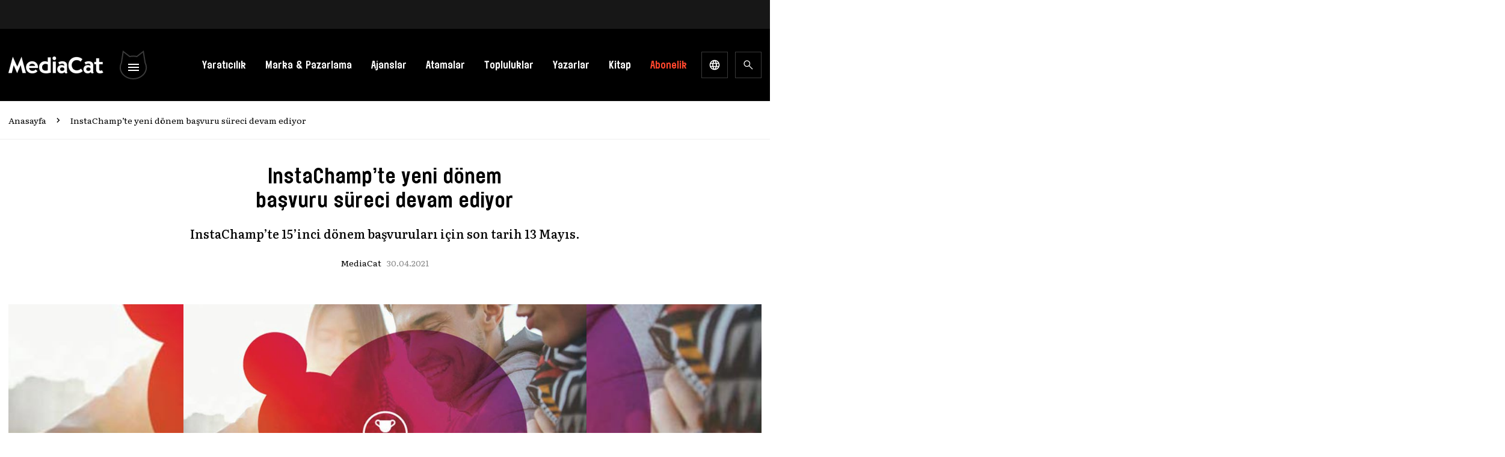

--- FILE ---
content_type: text/html; charset=utf-8
request_url: https://www.google.com/recaptcha/api2/aframe
body_size: 185
content:
<!DOCTYPE HTML><html><head><meta http-equiv="content-type" content="text/html; charset=UTF-8"></head><body><script nonce="9DgGxY3jz4bAE0829WEWrw">/** Anti-fraud and anti-abuse applications only. See google.com/recaptcha */ try{var clients={'sodar':'https://pagead2.googlesyndication.com/pagead/sodar?'};window.addEventListener("message",function(a){try{if(a.source===window.parent){var b=JSON.parse(a.data);var c=clients[b['id']];if(c){var d=document.createElement('img');d.src=c+b['params']+'&rc='+(localStorage.getItem("rc::a")?sessionStorage.getItem("rc::b"):"");window.document.body.appendChild(d);sessionStorage.setItem("rc::e",parseInt(sessionStorage.getItem("rc::e")||0)+1);localStorage.setItem("rc::h",'1770145134553');}}}catch(b){}});window.parent.postMessage("_grecaptcha_ready", "*");}catch(b){}</script></body></html>